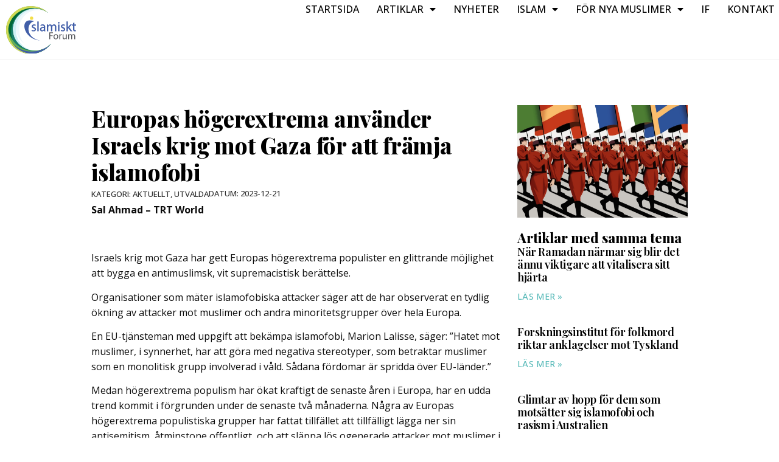

--- FILE ---
content_type: text/html; charset=UTF-8
request_url: https://islamisktforum.se/europas-hogerextrema-anvander-israels-krig-mot-gaza-for-att-framja-islamofobi/
body_size: 15326
content:
<!doctype html>
<html lang="sv-SE">
<head>
	<meta charset="UTF-8">
	<meta name="viewport" content="width=device-width, initial-scale=1">
	<link rel="profile" href="https://gmpg.org/xfn/11">
	<title>Europas högerextrema använder Israels krig mot Gaza för att främja islamofobi &#8211; Islamiskt forum</title>
<meta name='robots' content='max-image-preview:large' />
<link rel="alternate" type="application/rss+xml" title="Islamiskt forum &raquo; Webbflöde" href="https://islamisktforum.se/feed/" />
<link rel="alternate" type="application/rss+xml" title="Islamiskt forum &raquo; Kommentarsflöde" href="https://islamisktforum.se/comments/feed/" />
<link rel="alternate" type="text/calendar" title="Islamiskt forum &raquo; iCal Feed" href="https://islamisktforum.se/kalender/?ical=1" />
<link rel="alternate" title="oEmbed (JSON)" type="application/json+oembed" href="https://islamisktforum.se/wp-json/oembed/1.0/embed?url=https%3A%2F%2Fislamisktforum.se%2Feuropas-hogerextrema-anvander-israels-krig-mot-gaza-for-att-framja-islamofobi%2F" />
<link rel="alternate" title="oEmbed (XML)" type="text/xml+oembed" href="https://islamisktforum.se/wp-json/oembed/1.0/embed?url=https%3A%2F%2Fislamisktforum.se%2Feuropas-hogerextrema-anvander-israels-krig-mot-gaza-for-att-framja-islamofobi%2F&#038;format=xml" />
<style id='wp-img-auto-sizes-contain-inline-css'>
img:is([sizes=auto i],[sizes^="auto," i]){contain-intrinsic-size:3000px 1500px}
/*# sourceURL=wp-img-auto-sizes-contain-inline-css */
</style>
<link rel='stylesheet' id='tribe-events-pro-mini-calendar-block-styles-css' href='https://islamisktforum.se/wp-content/plugins/events-calendar-pro/src/resources/css/tribe-events-pro-mini-calendar-block.min.css?ver=7.4.1' media='all' />
<style id='wp-emoji-styles-inline-css'>

	img.wp-smiley, img.emoji {
		display: inline !important;
		border: none !important;
		box-shadow: none !important;
		height: 1em !important;
		width: 1em !important;
		margin: 0 0.07em !important;
		vertical-align: -0.1em !important;
		background: none !important;
		padding: 0 !important;
	}
/*# sourceURL=wp-emoji-styles-inline-css */
</style>
<link rel='stylesheet' id='wp-block-library-css' href='https://islamisktforum.se/wp-includes/css/dist/block-library/style.min.css?ver=6.9' media='all' />
<style id='global-styles-inline-css'>
:root{--wp--preset--aspect-ratio--square: 1;--wp--preset--aspect-ratio--4-3: 4/3;--wp--preset--aspect-ratio--3-4: 3/4;--wp--preset--aspect-ratio--3-2: 3/2;--wp--preset--aspect-ratio--2-3: 2/3;--wp--preset--aspect-ratio--16-9: 16/9;--wp--preset--aspect-ratio--9-16: 9/16;--wp--preset--color--black: #000000;--wp--preset--color--cyan-bluish-gray: #abb8c3;--wp--preset--color--white: #ffffff;--wp--preset--color--pale-pink: #f78da7;--wp--preset--color--vivid-red: #cf2e2e;--wp--preset--color--luminous-vivid-orange: #ff6900;--wp--preset--color--luminous-vivid-amber: #fcb900;--wp--preset--color--light-green-cyan: #7bdcb5;--wp--preset--color--vivid-green-cyan: #00d084;--wp--preset--color--pale-cyan-blue: #8ed1fc;--wp--preset--color--vivid-cyan-blue: #0693e3;--wp--preset--color--vivid-purple: #9b51e0;--wp--preset--gradient--vivid-cyan-blue-to-vivid-purple: linear-gradient(135deg,rgb(6,147,227) 0%,rgb(155,81,224) 100%);--wp--preset--gradient--light-green-cyan-to-vivid-green-cyan: linear-gradient(135deg,rgb(122,220,180) 0%,rgb(0,208,130) 100%);--wp--preset--gradient--luminous-vivid-amber-to-luminous-vivid-orange: linear-gradient(135deg,rgb(252,185,0) 0%,rgb(255,105,0) 100%);--wp--preset--gradient--luminous-vivid-orange-to-vivid-red: linear-gradient(135deg,rgb(255,105,0) 0%,rgb(207,46,46) 100%);--wp--preset--gradient--very-light-gray-to-cyan-bluish-gray: linear-gradient(135deg,rgb(238,238,238) 0%,rgb(169,184,195) 100%);--wp--preset--gradient--cool-to-warm-spectrum: linear-gradient(135deg,rgb(74,234,220) 0%,rgb(151,120,209) 20%,rgb(207,42,186) 40%,rgb(238,44,130) 60%,rgb(251,105,98) 80%,rgb(254,248,76) 100%);--wp--preset--gradient--blush-light-purple: linear-gradient(135deg,rgb(255,206,236) 0%,rgb(152,150,240) 100%);--wp--preset--gradient--blush-bordeaux: linear-gradient(135deg,rgb(254,205,165) 0%,rgb(254,45,45) 50%,rgb(107,0,62) 100%);--wp--preset--gradient--luminous-dusk: linear-gradient(135deg,rgb(255,203,112) 0%,rgb(199,81,192) 50%,rgb(65,88,208) 100%);--wp--preset--gradient--pale-ocean: linear-gradient(135deg,rgb(255,245,203) 0%,rgb(182,227,212) 50%,rgb(51,167,181) 100%);--wp--preset--gradient--electric-grass: linear-gradient(135deg,rgb(202,248,128) 0%,rgb(113,206,126) 100%);--wp--preset--gradient--midnight: linear-gradient(135deg,rgb(2,3,129) 0%,rgb(40,116,252) 100%);--wp--preset--font-size--small: 13px;--wp--preset--font-size--medium: 20px;--wp--preset--font-size--large: 36px;--wp--preset--font-size--x-large: 42px;--wp--preset--spacing--20: 0.44rem;--wp--preset--spacing--30: 0.67rem;--wp--preset--spacing--40: 1rem;--wp--preset--spacing--50: 1.5rem;--wp--preset--spacing--60: 2.25rem;--wp--preset--spacing--70: 3.38rem;--wp--preset--spacing--80: 5.06rem;--wp--preset--shadow--natural: 6px 6px 9px rgba(0, 0, 0, 0.2);--wp--preset--shadow--deep: 12px 12px 50px rgba(0, 0, 0, 0.4);--wp--preset--shadow--sharp: 6px 6px 0px rgba(0, 0, 0, 0.2);--wp--preset--shadow--outlined: 6px 6px 0px -3px rgb(255, 255, 255), 6px 6px rgb(0, 0, 0);--wp--preset--shadow--crisp: 6px 6px 0px rgb(0, 0, 0);}:where(.is-layout-flex){gap: 0.5em;}:where(.is-layout-grid){gap: 0.5em;}body .is-layout-flex{display: flex;}.is-layout-flex{flex-wrap: wrap;align-items: center;}.is-layout-flex > :is(*, div){margin: 0;}body .is-layout-grid{display: grid;}.is-layout-grid > :is(*, div){margin: 0;}:where(.wp-block-columns.is-layout-flex){gap: 2em;}:where(.wp-block-columns.is-layout-grid){gap: 2em;}:where(.wp-block-post-template.is-layout-flex){gap: 1.25em;}:where(.wp-block-post-template.is-layout-grid){gap: 1.25em;}.has-black-color{color: var(--wp--preset--color--black) !important;}.has-cyan-bluish-gray-color{color: var(--wp--preset--color--cyan-bluish-gray) !important;}.has-white-color{color: var(--wp--preset--color--white) !important;}.has-pale-pink-color{color: var(--wp--preset--color--pale-pink) !important;}.has-vivid-red-color{color: var(--wp--preset--color--vivid-red) !important;}.has-luminous-vivid-orange-color{color: var(--wp--preset--color--luminous-vivid-orange) !important;}.has-luminous-vivid-amber-color{color: var(--wp--preset--color--luminous-vivid-amber) !important;}.has-light-green-cyan-color{color: var(--wp--preset--color--light-green-cyan) !important;}.has-vivid-green-cyan-color{color: var(--wp--preset--color--vivid-green-cyan) !important;}.has-pale-cyan-blue-color{color: var(--wp--preset--color--pale-cyan-blue) !important;}.has-vivid-cyan-blue-color{color: var(--wp--preset--color--vivid-cyan-blue) !important;}.has-vivid-purple-color{color: var(--wp--preset--color--vivid-purple) !important;}.has-black-background-color{background-color: var(--wp--preset--color--black) !important;}.has-cyan-bluish-gray-background-color{background-color: var(--wp--preset--color--cyan-bluish-gray) !important;}.has-white-background-color{background-color: var(--wp--preset--color--white) !important;}.has-pale-pink-background-color{background-color: var(--wp--preset--color--pale-pink) !important;}.has-vivid-red-background-color{background-color: var(--wp--preset--color--vivid-red) !important;}.has-luminous-vivid-orange-background-color{background-color: var(--wp--preset--color--luminous-vivid-orange) !important;}.has-luminous-vivid-amber-background-color{background-color: var(--wp--preset--color--luminous-vivid-amber) !important;}.has-light-green-cyan-background-color{background-color: var(--wp--preset--color--light-green-cyan) !important;}.has-vivid-green-cyan-background-color{background-color: var(--wp--preset--color--vivid-green-cyan) !important;}.has-pale-cyan-blue-background-color{background-color: var(--wp--preset--color--pale-cyan-blue) !important;}.has-vivid-cyan-blue-background-color{background-color: var(--wp--preset--color--vivid-cyan-blue) !important;}.has-vivid-purple-background-color{background-color: var(--wp--preset--color--vivid-purple) !important;}.has-black-border-color{border-color: var(--wp--preset--color--black) !important;}.has-cyan-bluish-gray-border-color{border-color: var(--wp--preset--color--cyan-bluish-gray) !important;}.has-white-border-color{border-color: var(--wp--preset--color--white) !important;}.has-pale-pink-border-color{border-color: var(--wp--preset--color--pale-pink) !important;}.has-vivid-red-border-color{border-color: var(--wp--preset--color--vivid-red) !important;}.has-luminous-vivid-orange-border-color{border-color: var(--wp--preset--color--luminous-vivid-orange) !important;}.has-luminous-vivid-amber-border-color{border-color: var(--wp--preset--color--luminous-vivid-amber) !important;}.has-light-green-cyan-border-color{border-color: var(--wp--preset--color--light-green-cyan) !important;}.has-vivid-green-cyan-border-color{border-color: var(--wp--preset--color--vivid-green-cyan) !important;}.has-pale-cyan-blue-border-color{border-color: var(--wp--preset--color--pale-cyan-blue) !important;}.has-vivid-cyan-blue-border-color{border-color: var(--wp--preset--color--vivid-cyan-blue) !important;}.has-vivid-purple-border-color{border-color: var(--wp--preset--color--vivid-purple) !important;}.has-vivid-cyan-blue-to-vivid-purple-gradient-background{background: var(--wp--preset--gradient--vivid-cyan-blue-to-vivid-purple) !important;}.has-light-green-cyan-to-vivid-green-cyan-gradient-background{background: var(--wp--preset--gradient--light-green-cyan-to-vivid-green-cyan) !important;}.has-luminous-vivid-amber-to-luminous-vivid-orange-gradient-background{background: var(--wp--preset--gradient--luminous-vivid-amber-to-luminous-vivid-orange) !important;}.has-luminous-vivid-orange-to-vivid-red-gradient-background{background: var(--wp--preset--gradient--luminous-vivid-orange-to-vivid-red) !important;}.has-very-light-gray-to-cyan-bluish-gray-gradient-background{background: var(--wp--preset--gradient--very-light-gray-to-cyan-bluish-gray) !important;}.has-cool-to-warm-spectrum-gradient-background{background: var(--wp--preset--gradient--cool-to-warm-spectrum) !important;}.has-blush-light-purple-gradient-background{background: var(--wp--preset--gradient--blush-light-purple) !important;}.has-blush-bordeaux-gradient-background{background: var(--wp--preset--gradient--blush-bordeaux) !important;}.has-luminous-dusk-gradient-background{background: var(--wp--preset--gradient--luminous-dusk) !important;}.has-pale-ocean-gradient-background{background: var(--wp--preset--gradient--pale-ocean) !important;}.has-electric-grass-gradient-background{background: var(--wp--preset--gradient--electric-grass) !important;}.has-midnight-gradient-background{background: var(--wp--preset--gradient--midnight) !important;}.has-small-font-size{font-size: var(--wp--preset--font-size--small) !important;}.has-medium-font-size{font-size: var(--wp--preset--font-size--medium) !important;}.has-large-font-size{font-size: var(--wp--preset--font-size--large) !important;}.has-x-large-font-size{font-size: var(--wp--preset--font-size--x-large) !important;}
/*# sourceURL=global-styles-inline-css */
</style>

<style id='classic-theme-styles-inline-css'>
/*! This file is auto-generated */
.wp-block-button__link{color:#fff;background-color:#32373c;border-radius:9999px;box-shadow:none;text-decoration:none;padding:calc(.667em + 2px) calc(1.333em + 2px);font-size:1.125em}.wp-block-file__button{background:#32373c;color:#fff;text-decoration:none}
/*# sourceURL=/wp-includes/css/classic-themes.min.css */
</style>
<link rel='stylesheet' id='tribe-events-v2-single-skeleton-css' href='https://islamisktforum.se/wp-content/plugins/the-events-calendar/src/resources/css/tribe-events-single-skeleton.min.css?ver=6.10.1.1' media='all' />
<link rel='stylesheet' id='tribe-events-v2-single-skeleton-full-css' href='https://islamisktforum.se/wp-content/plugins/the-events-calendar/src/resources/css/tribe-events-single-full.min.css?ver=6.10.1.1' media='all' />
<link rel='stylesheet' id='tec-events-elementor-widgets-base-styles-css' href='https://islamisktforum.se/wp-content/plugins/the-events-calendar/src/resources/css/integrations/plugins/elementor/widgets/widget-base.min.css?ver=6.10.1.1' media='all' />
<link rel='stylesheet' id='hello-elementor-css' href='https://islamisktforum.se/wp-content/themes/hello-elementor/style.min.css?ver=2.7.1' media='all' />
<link rel='stylesheet' id='hello-elementor-theme-style-css' href='https://islamisktforum.se/wp-content/themes/hello-elementor/theme.min.css?ver=2.7.1' media='all' />
<link rel='stylesheet' id='elementor-frontend-css' href='https://islamisktforum.se/wp-content/plugins/elementor/assets/css/frontend.min.css?ver=3.27.6' media='all' />
<link rel='stylesheet' id='elementor-post-6-css' href='https://islamisktforum.se/wp-content/uploads/elementor/css/post-6.css?ver=1746832077' media='all' />
<link rel='stylesheet' id='elementor-icons-css' href='https://islamisktforum.se/wp-content/plugins/elementor/assets/lib/eicons/css/elementor-icons.min.css?ver=5.35.0' media='all' />
<link rel='stylesheet' id='elementor-pro-css' href='https://islamisktforum.se/wp-content/plugins/elementor-pro/assets/css/frontend.min.css?ver=3.13.1' media='all' />
<link rel='stylesheet' id='elementor-post-2549-css' href='https://islamisktforum.se/wp-content/uploads/elementor/css/post-2549.css?ver=1746832078' media='all' />
<link rel='stylesheet' id='elementor-post-2620-css' href='https://islamisktforum.se/wp-content/uploads/elementor/css/post-2620.css?ver=1746832078' media='all' />
<link rel='stylesheet' id='elementor-post-2621-css' href='https://islamisktforum.se/wp-content/uploads/elementor/css/post-2621.css?ver=1760538573' media='all' />
<link rel='stylesheet' id='tec-variables-skeleton-css' href='https://islamisktforum.se/wp-content/plugins/the-events-calendar/common/src/resources/css/variables-skeleton.min.css?ver=6.5.1.1' media='all' />
<link rel='stylesheet' id='tec-variables-full-css' href='https://islamisktforum.se/wp-content/plugins/the-events-calendar/common/src/resources/css/variables-full.min.css?ver=6.5.1.1' media='all' />
<link rel='stylesheet' id='tribe-events-v2-virtual-single-block-css' href='https://islamisktforum.se/wp-content/plugins/events-calendar-pro/src/resources/css/events-virtual-single-block.min.css?ver=1.15.8' media='all' />
<link rel='stylesheet' id='tablepress-default-css' href='https://islamisktforum.se/wp-content/plugins/tablepress/css/build/default.css?ver=3.0.4' media='all' />
<link rel='stylesheet' id='hello-elementor-child-style-css' href='https://islamisktforum.se/wp-content/themes/hello-theme-child-master/style.css?ver=1.0.0' media='all' />
<link rel='stylesheet' id='google-fonts-1-css' href='https://fonts.googleapis.com/css?family=Playfair+Display%3A100%2C100italic%2C200%2C200italic%2C300%2C300italic%2C400%2C400italic%2C500%2C500italic%2C600%2C600italic%2C700%2C700italic%2C800%2C800italic%2C900%2C900italic%7COpen+Sans%3A100%2C100italic%2C200%2C200italic%2C300%2C300italic%2C400%2C400italic%2C500%2C500italic%2C600%2C600italic%2C700%2C700italic%2C800%2C800italic%2C900%2C900italic%7CManrope%3A100%2C100italic%2C200%2C200italic%2C300%2C300italic%2C400%2C400italic%2C500%2C500italic%2C600%2C600italic%2C700%2C700italic%2C800%2C800italic%2C900%2C900italic&#038;display=swap&#038;ver=6.9' media='all' />
<link rel='stylesheet' id='elementor-icons-shared-0-css' href='https://islamisktforum.se/wp-content/plugins/elementor/assets/lib/font-awesome/css/fontawesome.min.css?ver=5.15.3' media='all' />
<link rel='stylesheet' id='elementor-icons-fa-solid-css' href='https://islamisktforum.se/wp-content/plugins/elementor/assets/lib/font-awesome/css/solid.min.css?ver=5.15.3' media='all' />
<link rel="preconnect" href="https://fonts.gstatic.com/" crossorigin><script src="https://islamisktforum.se/wp-includes/js/jquery/jquery.min.js?ver=3.7.1" id="jquery-core-js"></script>
<script src="https://islamisktforum.se/wp-includes/js/jquery/jquery-migrate.min.js?ver=3.4.1" id="jquery-migrate-js"></script>
<link rel="https://api.w.org/" href="https://islamisktforum.se/wp-json/" /><link rel="alternate" title="JSON" type="application/json" href="https://islamisktforum.se/wp-json/wp/v2/posts/3671" /><link rel="EditURI" type="application/rsd+xml" title="RSD" href="https://islamisktforum.se/xmlrpc.php?rsd" />
<link rel="canonical" href="https://islamisktforum.se/europas-hogerextrema-anvander-israels-krig-mot-gaza-for-att-framja-islamofobi/" />
<link rel='shortlink' href='https://islamisktforum.se/?p=3671' />
<meta name="tec-api-version" content="v1"><meta name="tec-api-origin" content="https://islamisktforum.se"><link rel="alternate" href="https://islamisktforum.se/wp-json/tribe/events/v1/" /><meta name="generator" content="Elementor 3.27.6; features: additional_custom_breakpoints; settings: css_print_method-external, google_font-enabled, font_display-swap">
			<style>
				.e-con.e-parent:nth-of-type(n+4):not(.e-lazyloaded):not(.e-no-lazyload),
				.e-con.e-parent:nth-of-type(n+4):not(.e-lazyloaded):not(.e-no-lazyload) * {
					background-image: none !important;
				}
				@media screen and (max-height: 1024px) {
					.e-con.e-parent:nth-of-type(n+3):not(.e-lazyloaded):not(.e-no-lazyload),
					.e-con.e-parent:nth-of-type(n+3):not(.e-lazyloaded):not(.e-no-lazyload) * {
						background-image: none !important;
					}
				}
				@media screen and (max-height: 640px) {
					.e-con.e-parent:nth-of-type(n+2):not(.e-lazyloaded):not(.e-no-lazyload),
					.e-con.e-parent:nth-of-type(n+2):not(.e-lazyloaded):not(.e-no-lazyload) * {
						background-image: none !important;
					}
				}
			</style>
					<style id="wp-custom-css">
			.tribe-common--breakpoint-medium.single-tribe_events .tribe-events-c-subscribe-dropdown, .tribe-common--breakpoint-medium.tribe-events .tribe-events-c-subscribe-dropdown {
	display: none;
}
table {
    font-family: Roboto,Arial,Helvetica,sans-serif;
}
.tribe-events-widget-events-list__event-datetime {
	display: none;
}

.tribe-common--breakpoint-full.tribe-events .tribe-events-c-top-bar__datepicker-desktop {
    font-family: 'Playfair Display';
    font-weight: 800;
    text-transform: none;
}


.tribe-common-c-btn-border.tribe-events-c-subscribe-dropdown__button {
    border-color: black;
    color: black;
}
.tribe-events-widget-events-list__view-more.tribe-common-b1.tribe-common-b2--min-medium {
    margin-left: 15px;
}
.tribe-common.tribe-events.tribe-events-view.tribe-events-view--widget-events-list.tribe-events-widget {
    margin-bottom: 0;
}
.single-tribe_events .tribe-events-c-subscribe-dropdown .tribe-events-c-subscribe-dropdown__list-item a, .tribe-events .tribe-events-c-subscribe-dropdown .tribe-events-c-subscribe-dropdown__list-item a {
    color: black;
}
h1.tribe-events-single-event-title {
    font-family: "Playfair Display", sans-serif;
}
.single-tribe_events .tribe-events-c-subscribe-dropdown .tribe-events-c-subscribe-dropdown__button.tribe-events-c-subscribe-dropdown__button--active, .single-tribe_events .tribe-events-c-subscribe-dropdown .tribe-events-c-subscribe-dropdown__button:focus, .single-tribe_events .tribe-events-c-subscribe-dropdown .tribe-events-c-subscribe-dropdown__button:focus-within, .single-tribe_events .tribe-events-c-subscribe-dropdown .tribe-events-c-subscribe-dropdown__button:hover, .tribe-events .tribe-events-c-subscribe-dropdown .tribe-events-c-subscribe-dropdown__button.tribe-events-c-subscribe-dropdown__button--active, .tribe-events .tribe-events-c-subscribe-dropdown .tribe-events-c-subscribe-dropdown__button:focus, .tribe-events .tribe-events-c-subscribe-dropdown .tribe-events-c-subscribe-dropdown__button:focus-within, .tribe-events .tribe-events-c-subscribe-dropdown .tribe-events-c-subscribe-dropdown__button:hover {
    background: black;
}

button.tribe-events-c-subscribe-dropdown__button-text {
    background: none;
}

.single-tribe_events .tribe-events-single .tribe-events-event-meta {
    display: none;
}

.tribe-common-l-container.tribe-events-l-container {
    padding: 0 !important;
}

.catlist ul {
  list-style: none !important;
  margin-left: 0 !important;
  padding-left: 0 !important;
	padding-inline-start: 0px !important;
}		</style>
		<link rel='stylesheet' id='widget-image-css' href='https://islamisktforum.se/wp-content/plugins/elementor/assets/css/widget-image.min.css?ver=3.27.6' media='all' />
<link rel='stylesheet' id='widget-heading-css' href='https://islamisktforum.se/wp-content/plugins/elementor/assets/css/widget-heading.min.css?ver=3.27.6' media='all' />
<link rel='stylesheet' id='elementor-icons-fa-regular-css' href='https://islamisktforum.se/wp-content/plugins/elementor/assets/lib/font-awesome/css/regular.min.css?ver=5.15.3' media='all' />
<link rel='stylesheet' id='widget-text-editor-css' href='https://islamisktforum.se/wp-content/plugins/elementor/assets/css/widget-text-editor.min.css?ver=3.27.6' media='all' />
</head>
<body class="wp-singular post-template-default single single-post postid-3671 single-format-standard wp-theme-hello-elementor wp-child-theme-hello-theme-child-master tribe-no-js elementor-default elementor-kit-6 elementor-page-2621">


<a class="skip-link screen-reader-text" href="#content">Hoppa till innehåll</a>

		<div data-elementor-type="header" data-elementor-id="2549" class="elementor elementor-2549 elementor-location-header">
					<div class="elementor-section-wrap">
						<div class="elementor-element elementor-element-6287f76 e-flex e-con-boxed e-con e-parent" data-id="6287f76" data-element_type="container" data-settings="{&quot;background_background&quot;:&quot;classic&quot;}">
					<div class="e-con-inner">
		<div class="elementor-element elementor-element-2de9ae0 e-con-full e-flex e-con e-child" data-id="2de9ae0" data-element_type="container">
				<div class="elementor-element elementor-element-50d2d63 elementor-widget__width-initial elementor-widget elementor-widget-image" data-id="50d2d63" data-element_type="widget" data-widget_type="image.default">
				<div class="elementor-widget-container">
																<a href="https://islamisktforum.se">
							<img width="125" height="84" src="https://islamisktforum.se/wp-content/uploads/if-logo-003.svg" class="attachment-full size-full wp-image-2674" alt="" />								</a>
															</div>
				</div>
				</div>
		<div class="elementor-element elementor-element-d11dbe7 e-con-full e-flex e-con e-child" data-id="d11dbe7" data-element_type="container">
				<div class="elementor-element elementor-element-f7899d3 elementor-nav-menu__align-right elementor-nav-menu--stretch elementor-nav-menu--dropdown-tablet elementor-nav-menu__text-align-aside elementor-nav-menu--toggle elementor-nav-menu--burger elementor-widget elementor-widget-nav-menu" data-id="f7899d3" data-element_type="widget" data-settings="{&quot;full_width&quot;:&quot;stretch&quot;,&quot;layout&quot;:&quot;horizontal&quot;,&quot;submenu_icon&quot;:{&quot;value&quot;:&quot;&lt;i class=\&quot;fas fa-caret-down\&quot;&gt;&lt;\/i&gt;&quot;,&quot;library&quot;:&quot;fa-solid&quot;},&quot;toggle&quot;:&quot;burger&quot;}" data-widget_type="nav-menu.default">
				<div class="elementor-widget-container">
								<nav class="elementor-nav-menu--main elementor-nav-menu__container elementor-nav-menu--layout-horizontal e--pointer-none">
				<ul id="menu-1-f7899d3" class="elementor-nav-menu"><li class="menu-item menu-item-type-post_type menu-item-object-page menu-item-home menu-item-2561"><a href="https://islamisktforum.se/" class="elementor-item">Startsida</a></li>
<li class="menu-item menu-item-type-post_type menu-item-object-page menu-item-has-children menu-item-2768"><a href="https://islamisktforum.se/artiklar/" class="elementor-item">Artiklar</a>
<ul class="sub-menu elementor-nav-menu--dropdown">
	<li class="menu-item menu-item-type-post_type menu-item-object-page menu-item-2770"><a href="https://islamisktforum.se/artiklar/" class="elementor-sub-item">Artiklar</a></li>
	<li class="menu-item menu-item-type-post_type menu-item-object-page menu-item-2769"><a href="https://islamisktforum.se/ett-halal-liv/" class="elementor-sub-item">Ett Halal Liv</a></li>
</ul>
</li>
<li class="menu-item menu-item-type-post_type menu-item-object-page menu-item-2869"><a href="https://islamisktforum.se/nyheter/" class="elementor-item">Nyheter</a></li>
<li class="menu-item menu-item-type-custom menu-item-object-custom menu-item-has-children menu-item-2554"><a href="#" class="elementor-item elementor-item-anchor">Islam</a>
<ul class="sub-menu elementor-nav-menu--dropdown">
	<li class="menu-item menu-item-type-post_type menu-item-object-page menu-item-2747"><a href="https://islamisktforum.se/islams-historia/" class="elementor-sub-item">Islams historia</a></li>
	<li class="menu-item menu-item-type-post_type menu-item-object-page menu-item-2744"><a href="https://islamisktforum.se/amnesomrade/" class="elementor-sub-item">Ämnesområde</a></li>
	<li class="menu-item menu-item-type-post_type menu-item-object-page menu-item-2745"><a href="https://islamisktforum.se/islam-faq/" class="elementor-sub-item">Islam – FAQ</a></li>
	<li class="menu-item menu-item-type-post_type menu-item-object-page menu-item-2746"><a href="https://islamisktforum.se/hogtider/" class="elementor-sub-item">Islamiska Högtider</a></li>
</ul>
</li>
<li class="menu-item menu-item-type-custom menu-item-object-custom menu-item-has-children menu-item-2553"><a href="#" class="elementor-item elementor-item-anchor">För nya muslimer</a>
<ul class="sub-menu elementor-nav-menu--dropdown">
	<li class="menu-item menu-item-type-post_type menu-item-object-page menu-item-2742"><a href="https://islamisktforum.se/praktiska-fragor/" class="elementor-sub-item">Praktiska frågor</a></li>
	<li class="menu-item menu-item-type-post_type menu-item-object-page menu-item-2741"><a href="https://islamisktforum.se/ordlista/" class="elementor-sub-item">Ordlista</a></li>
	<li class="menu-item menu-item-type-post_type menu-item-object-page menu-item-2740"><a href="https://islamisktforum.se/boner/" class="elementor-sub-item">Böner</a></li>
	<li class="menu-item menu-item-type-post_type menu-item-object-page menu-item-2743"><a href="https://islamisktforum.se/for-nya-muslimer-faq/" class="elementor-sub-item">För nya muslimer – FAQ</a></li>
</ul>
</li>
<li class="menu-item menu-item-type-post_type menu-item-object-page menu-item-2681"><a href="https://islamisktforum.se/if/" class="elementor-item">IF</a></li>
<li class="menu-item menu-item-type-post_type menu-item-object-page menu-item-2868"><a href="https://islamisktforum.se/kontakt/" class="elementor-item">Kontakt</a></li>
</ul>			</nav>
					<div class="elementor-menu-toggle" role="button" tabindex="0" aria-label="Slå på/av meny" aria-expanded="false">
			<i aria-hidden="true" role="presentation" class="elementor-menu-toggle__icon--open eicon-menu-bar"></i><i aria-hidden="true" role="presentation" class="elementor-menu-toggle__icon--close eicon-close"></i>			<span class="elementor-screen-only">Meny</span>
		</div>
					<nav class="elementor-nav-menu--dropdown elementor-nav-menu__container" aria-hidden="true">
				<ul id="menu-2-f7899d3" class="elementor-nav-menu"><li class="menu-item menu-item-type-post_type menu-item-object-page menu-item-home menu-item-2561"><a href="https://islamisktforum.se/" class="elementor-item" tabindex="-1">Startsida</a></li>
<li class="menu-item menu-item-type-post_type menu-item-object-page menu-item-has-children menu-item-2768"><a href="https://islamisktforum.se/artiklar/" class="elementor-item" tabindex="-1">Artiklar</a>
<ul class="sub-menu elementor-nav-menu--dropdown">
	<li class="menu-item menu-item-type-post_type menu-item-object-page menu-item-2770"><a href="https://islamisktforum.se/artiklar/" class="elementor-sub-item" tabindex="-1">Artiklar</a></li>
	<li class="menu-item menu-item-type-post_type menu-item-object-page menu-item-2769"><a href="https://islamisktforum.se/ett-halal-liv/" class="elementor-sub-item" tabindex="-1">Ett Halal Liv</a></li>
</ul>
</li>
<li class="menu-item menu-item-type-post_type menu-item-object-page menu-item-2869"><a href="https://islamisktforum.se/nyheter/" class="elementor-item" tabindex="-1">Nyheter</a></li>
<li class="menu-item menu-item-type-custom menu-item-object-custom menu-item-has-children menu-item-2554"><a href="#" class="elementor-item elementor-item-anchor" tabindex="-1">Islam</a>
<ul class="sub-menu elementor-nav-menu--dropdown">
	<li class="menu-item menu-item-type-post_type menu-item-object-page menu-item-2747"><a href="https://islamisktforum.se/islams-historia/" class="elementor-sub-item" tabindex="-1">Islams historia</a></li>
	<li class="menu-item menu-item-type-post_type menu-item-object-page menu-item-2744"><a href="https://islamisktforum.se/amnesomrade/" class="elementor-sub-item" tabindex="-1">Ämnesområde</a></li>
	<li class="menu-item menu-item-type-post_type menu-item-object-page menu-item-2745"><a href="https://islamisktforum.se/islam-faq/" class="elementor-sub-item" tabindex="-1">Islam – FAQ</a></li>
	<li class="menu-item menu-item-type-post_type menu-item-object-page menu-item-2746"><a href="https://islamisktforum.se/hogtider/" class="elementor-sub-item" tabindex="-1">Islamiska Högtider</a></li>
</ul>
</li>
<li class="menu-item menu-item-type-custom menu-item-object-custom menu-item-has-children menu-item-2553"><a href="#" class="elementor-item elementor-item-anchor" tabindex="-1">För nya muslimer</a>
<ul class="sub-menu elementor-nav-menu--dropdown">
	<li class="menu-item menu-item-type-post_type menu-item-object-page menu-item-2742"><a href="https://islamisktforum.se/praktiska-fragor/" class="elementor-sub-item" tabindex="-1">Praktiska frågor</a></li>
	<li class="menu-item menu-item-type-post_type menu-item-object-page menu-item-2741"><a href="https://islamisktforum.se/ordlista/" class="elementor-sub-item" tabindex="-1">Ordlista</a></li>
	<li class="menu-item menu-item-type-post_type menu-item-object-page menu-item-2740"><a href="https://islamisktforum.se/boner/" class="elementor-sub-item" tabindex="-1">Böner</a></li>
	<li class="menu-item menu-item-type-post_type menu-item-object-page menu-item-2743"><a href="https://islamisktforum.se/for-nya-muslimer-faq/" class="elementor-sub-item" tabindex="-1">För nya muslimer – FAQ</a></li>
</ul>
</li>
<li class="menu-item menu-item-type-post_type menu-item-object-page menu-item-2681"><a href="https://islamisktforum.se/if/" class="elementor-item" tabindex="-1">IF</a></li>
<li class="menu-item menu-item-type-post_type menu-item-object-page menu-item-2868"><a href="https://islamisktforum.se/kontakt/" class="elementor-item" tabindex="-1">Kontakt</a></li>
</ul>			</nav>
						</div>
				</div>
				</div>
					</div>
				</div>
							</div>
				</div>
				<div data-elementor-type="single-post" data-elementor-id="2621" class="elementor elementor-2621 elementor-location-single post-3671 post type-post status-publish format-standard has-post-thumbnail hentry category-aktuellt category-utvalda">
					<div class="elementor-section-wrap">
						<div class="elementor-element elementor-element-d687976 e-flex e-con-boxed e-con e-parent" data-id="d687976" data-element_type="container">
					<div class="e-con-inner">
		<div class="elementor-element elementor-element-09541bc e-con-full e-flex e-con e-child" data-id="09541bc" data-element_type="container">
				<div class="elementor-element elementor-element-915b449 elementor-widget elementor-widget-theme-post-title elementor-page-title elementor-widget-heading" data-id="915b449" data-element_type="widget" data-widget_type="theme-post-title.default">
				<div class="elementor-widget-container">
					<h2 class="elementor-heading-title elementor-size-default">Europas högerextrema använder Israels krig mot Gaza för att främja islamofobi</h2>				</div>
				</div>
		<div class="elementor-element elementor-element-3aaa81d e-con-full e-flex e-con e-child" data-id="3aaa81d" data-element_type="container">
				<div class="elementor-element elementor-element-cd7d144 catlist elementor-widget elementor-widget-post-info" data-id="cd7d144" data-element_type="widget" data-widget_type="post-info.default">
				<div class="elementor-widget-container">
							<ul class="elementor-icon-list-items elementor-post-info">
								<li class="elementor-icon-list-item elementor-repeater-item-a6b13c2" itemprop="about">
													<span class="elementor-icon-list-text elementor-post-info__item elementor-post-info__item--type-terms">
							<span class="elementor-post-info__item-prefix">Kategori:</span>
										<span class="elementor-post-info__terms-list">
				<a href="https://islamisktforum.se/category/aktuellt/" class="elementor-post-info__terms-list-item">Aktuellt</a>, <a href="https://islamisktforum.se/category/utvalda/" class="elementor-post-info__terms-list-item">Utvalda</a>				</span>
					</span>
								</li>
				</ul>
						</div>
				</div>
				<div class="elementor-element elementor-element-31a17c1 catlist elementor-widget elementor-widget-post-info" data-id="31a17c1" data-element_type="widget" data-widget_type="post-info.default">
				<div class="elementor-widget-container">
							<ul class="elementor-icon-list-items elementor-post-info">
								<li class="elementor-icon-list-item elementor-repeater-item-20232c4" itemprop="datePublished">
						<a href="https://islamisktforum.se/2023/12/21/">
														<span class="elementor-icon-list-text elementor-post-info__item elementor-post-info__item--type-date">
							<span class="elementor-post-info__item-prefix">Datum:</span>
										2023-12-21					</span>
									</a>
				</li>
				</ul>
						</div>
				</div>
				</div>
				<div class="elementor-element elementor-element-0cd5389 elementor-widget elementor-widget-theme-post-content" data-id="0cd5389" data-element_type="widget" data-widget_type="theme-post-content.default">
				<div class="elementor-widget-container">
					<p><strong>Sal Ahmad – TRT World</strong></p>
<p>&nbsp;</p>
<p>Israels krig mot Gaza har gett Europas högerextrema populister en glittrande möjlighet att bygga en antimuslimsk, vit supremacistisk berättelse.</p>
<p>Organisationer som mäter islamofobiska attacker säger att de har observerat en tydlig ökning av attacker mot muslimer och andra minoritetsgrupper över hela Europa.</p>
<p>En EU-tjänsteman med uppgift att bekämpa islamofobi, Marion Lalisse, säger: &#8221;Hatet mot muslimer, i synnerhet, har att göra med negativa stereotyper, som betraktar muslimer som en monolitisk grupp involverad i våld. Sådana fördomar är spridda över EU-länder.&#8221;</p>
<p>Medan högerextrema populism har ökat kraftigt de senaste åren i Europa, har en udda trend kommit i förgrunden under de senaste två månaderna. Några av Europas högerextrema populistiska grupper har fattat tillfället att tillfälligt lägga ner sin antisemitism, åtminstone offentligt, och att släppa lös ogenerade attacker mot muslimer i Europa.</p>
<p>Den ungerske statsvetaren Peter Kreko säger om extremhögern, att &#8221;denna plötsliga medkänsla för judar är inte äkta, &#8230;. det handlar mer om att utnyttja muslimer än om äkta känslor för Israel&#8221;.</p>
<p>Bellingcat-journalisten Michael Colborne säger att sedan starten av konflikten vet högerextrema &#8221;inte vem de hatar mer: muslimer eller judar&#8221;.</p>
<p>&nbsp;</p>
<p><strong>Europas politiska erbjudande</strong></p>
<p>Nederländerna Geert Wilders, som är Europas senaste intellektuella och politiska erbjudande till världen, har förnyat sin uppmaning att fördriva miljontals palestinier till Jordanien.</p>
<p>&#8221;Vi kommer att se till att Nederländerna kommer att vara för det holländska folket igen. Vi kommer att begränsa asyltsunamin och migrationen&#8221;, sa Wilders, som kom till makten på grund av en anti-islam, anti-invandrar- och anti-EU-retorik, vid en Trump-stil kampanjmöte.</p>
<p>Experter menar att holländarna – hotade av inflation, den avtagande kontrollen över EU:s snabbt skiftande politiska beslut och den upplevda risken att bli överväldigad av migranter – röstade på Wilders i ett jordskred.</p>
<p>Medan Wilders redan börjar dämpa sitt budskap om massdeportationer av migranter och att förbjuda Koranen, vilket framgår av öknamnet Geert Milders som ofta används för honom av den holländska pressen, har skadan redan skett. Nederländernas muslimska och andra minoritetsgrupper är livrädda.</p>
<p>Högerextremt budskap har varit aktuellt och på ett smart sätt vridit aktuella frågor för att passa agendan och framgångsrikt sålt det till de inflationströtta människorna i Europa. Initiativet ligger definitivt hos populisterna.</p>
<p>Wilders är starkt pro-israel och har haft synen på palestinska fördrivningar och att flytta den holländska ambassaden till Jerusalem i många år. Hur &#8221;mildare&#8221; han än verkar vara, råder det ingen tvekan om vilken väg den holländska regeringen kommer att svänga när han så småningom tillträder kontoret.</p>
<p>&nbsp;</p>
<p><strong>&#8221;Känn igen din ockupant&#8221;</strong></p>
<p>I Tyskland har araber och muslimer varit under ökande press sedan den 7 oktober, med slag mot pro-palestinska protester och tjänstemän, inklusive president Frank-Walter Steinmeier, som säger att tyska araber måste &#8221;distansera sig&#8221; från Hamas.</p>
<p>I delstaten Sachsen Anhalt, som är ett högerextrema AfD-fäste, är det nu obligatoriskt för medborgarskapssökande att uttrycka sitt stöd för &#8221;Israels rätt att existera&#8221;.</p>
<p>Denna lagstiftning tvingar palestinska sökande att erkänna sin ockupant medan förbundsstaten Tyskland inte erkänner själva staten Palestina. Många palestinska medborgare som bor i Tyskland erkänns som statslösa medborgare.</p>
<p>AfD, som för närvarande ståtar med över 20 procent i politiska opinionsmätningar, lade fram förslag i parlamentet om att stoppa donationer till FN:s organ för palestinska flyktingar.</p>
<p>De förslagen avvisades, men för Tysklands palestinier är det värsta kanske ännu att komma med AfD – det näst största oppositionspartiet – som eventuellt skulle kunna bilda nästa regering 2025 med högerns kristdemokrater.</p>
<p>Utöver politisk förföljelse har ordföranden för Muslimernas centralråd beklagat &#8221;rädslans klimat&#8221; kring muslimer i Tyskland.</p>
<p>&#8221;Vi har haft så många attacker mot moskésamhällen inom några veckor än någonsin tidigare. Vi har attacker mot muslimer och även de som uppfattas som muslimer i en takt som aldrig förr&#8221;, säger Aiman Mazyek.</p>
<p>&nbsp;</p>
<p><strong>Att skylla på offret</strong></p>
<p>Även i det sömniga Danmark, som tidigare inte var känt för att vara en härd för högerextrem populism, har det högerextrema Dansk Folkeparti intensifierat sin anti-invandrarretorik sedan den 7 oktober och anklagat muslimer för våldsamma attacker, antisemitism och splittring i samhället.</p>
<p>Partiledaren Anders Vistisen, även han ledamot av EU-parlamentet, sa att &#8221;våldsamma övergrepp, judehat, islamistisk propaganda och ett splittrat samhälle. Detta är vad muslimsk invandring har gjort med Danmark&#8221;.</p>
<p>I Italien bjöd högerextrema Ligapartiledaren Matio Salvini in kritik förra året när han lovade att flytta den italienska ambassaden i Israel från Tel Aviv till Jerusalem. Även om detta strider mot EU:s politik, försökte Salvini stärka sin bas med grundläggande islamofobiska politiska idéer.</p>
<p>Hans partis representant i Europaparlamentet, Marco Zanni – också en stark anhängare av Israel – sa efter Hamas-attackerna &#8221;att islamistiska extremister hade förklarat krig mot hela väst&#8221;.</p>
<p>Medan Israels pågående attack mot Gaza har dödat över 20 000 palestinier, nästan hälften av dem barn, fortsätter fientligheterna mot muslimer i Europa att öka kraftigt.</p>
<p>Mellan Wilders, Italiens Meloni, Le Pen från Frankrike och Tysklands stigande AfD, verkar Europas politiska framtid vara avsedd att vara en av populism och identitetspolitik.</p>
<p>Mitt i en sviktande ekonomi, bekanta dig med uttryck som &#8221;Europa för européer&#8221; och allt högre skrik av desperation från minoritetsgrupper som anklagas för offer, för det är framtidens Europa.</p>
				</div>
				</div>
				</div>
		<div class="elementor-element elementor-element-ef2177b e-con-full e-flex e-con e-child" data-id="ef2177b" data-element_type="container">
				<div class="elementor-element elementor-element-ad44b90 elementor-widget elementor-widget-theme-post-featured-image elementor-widget-image" data-id="ad44b90" data-element_type="widget" data-widget_type="theme-post-featured-image.default">
				<div class="elementor-widget-container">
															<img fetchpriority="high" width="900" height="597" src="https://islamisktforum.se/wp-content/uploads/extremhogern.jpg" class="attachment-full size-full wp-image-3672" alt="Europas extremhöger" srcset="https://islamisktforum.se/wp-content/uploads/extremhogern.jpg 900w, https://islamisktforum.se/wp-content/uploads/extremhogern-300x199.jpg 300w, https://islamisktforum.se/wp-content/uploads/extremhogern-768x509.jpg 768w" sizes="(max-width: 900px) 100vw, 900px" />															</div>
				</div>
				<div class="elementor-element elementor-element-aa639de elementor-widget elementor-widget-heading" data-id="aa639de" data-element_type="widget" data-widget_type="heading.default">
				<div class="elementor-widget-container">
					<h4 class="elementor-heading-title elementor-size-default">Artiklar med samma tema</h4>				</div>
				</div>
				<div class="elementor-element elementor-element-585472a elementor-grid-1 elementor-posts--thumbnail-none elementor-grid-tablet-1 elementor-grid-mobile-1 elementor-widget elementor-widget-posts" data-id="585472a" data-element_type="widget" data-settings="{&quot;classic_columns&quot;:&quot;1&quot;,&quot;classic_columns_tablet&quot;:&quot;1&quot;,&quot;classic_columns_mobile&quot;:&quot;1&quot;,&quot;classic_row_gap&quot;:{&quot;unit&quot;:&quot;px&quot;,&quot;size&quot;:35,&quot;sizes&quot;:[]},&quot;classic_row_gap_tablet&quot;:{&quot;unit&quot;:&quot;px&quot;,&quot;size&quot;:&quot;&quot;,&quot;sizes&quot;:[]},&quot;classic_row_gap_mobile&quot;:{&quot;unit&quot;:&quot;px&quot;,&quot;size&quot;:&quot;&quot;,&quot;sizes&quot;:[]}}" data-widget_type="posts.classic">
				<div class="elementor-widget-container">
							<div class="elementor-posts-container elementor-posts elementor-posts--skin-classic elementor-grid">
				<article class="elementor-post elementor-grid-item post-9299 post type-post status-publish format-standard has-post-thumbnail hentry category-islam category-ramadan">
				<div class="elementor-post__text">
				<h3 class="elementor-post__title">
			<a href="https://islamisktforum.se/nar-ramadan-narmar-sig-blir-det-annu-viktigare-att-vitalisera-sitt-hjarta/" >
				När Ramadan närmar sig blir det ännu viktigare att vitalisera sitt hjärta			</a>
		</h3>
		
		<a class="elementor-post__read-more" href="https://islamisktforum.se/nar-ramadan-narmar-sig-blir-det-annu-viktigare-att-vitalisera-sitt-hjarta/" aria-label="Läs mer om När Ramadan närmar sig blir det ännu viktigare att vitalisera sitt hjärta" >
			Läs mer »		</a>

				</div>
				</article>
				<article class="elementor-post elementor-grid-item post-9288 post type-post status-publish format-standard has-post-thumbnail hentry category-aktuellt">
				<div class="elementor-post__text">
				<h3 class="elementor-post__title">
			<a href="https://islamisktforum.se/forskningsinstitut-for-folkmord-riktar-anklagelser-mot-tyskland/" >
				Forskningsinstitut för folkmord riktar anklagelser mot Tyskland			</a>
		</h3>
		
		<a class="elementor-post__read-more" href="https://islamisktforum.se/forskningsinstitut-for-folkmord-riktar-anklagelser-mot-tyskland/" aria-label="Läs mer om Forskningsinstitut för folkmord riktar anklagelser mot Tyskland" >
			Läs mer »		</a>

				</div>
				</article>
				<article class="elementor-post elementor-grid-item post-9287 post type-post status-publish format-standard has-post-thumbnail hentry category-aktuellt">
				<div class="elementor-post__text">
				<h3 class="elementor-post__title">
			<a href="https://islamisktforum.se/glimtar-av-hopp-for-dem-som-motsatter-sig-islamofobi-och-rasism-i-australien/" >
				Glimtar av hopp för dem som motsätter sig islamofobi och rasism i Australien			</a>
		</h3>
		
		<a class="elementor-post__read-more" href="https://islamisktforum.se/glimtar-av-hopp-for-dem-som-motsatter-sig-islamofobi-och-rasism-i-australien/" aria-label="Läs mer om Glimtar av hopp för dem som motsätter sig islamofobi och rasism i Australien" >
			Läs mer »		</a>

				</div>
				</article>
				<article class="elementor-post elementor-grid-item post-9284 post type-post status-publish format-standard has-post-thumbnail hentry category-islam category-samhallet">
				<div class="elementor-post__text">
				<h3 class="elementor-post__title">
			<a href="https://islamisktforum.se/forsumma-inte-manaden-shaaban-2/" >
				Försumma inte månaden Shaaban			</a>
		</h3>
		
		<a class="elementor-post__read-more" href="https://islamisktforum.se/forsumma-inte-manaden-shaaban-2/" aria-label="Läs mer om Försumma inte månaden Shaaban" >
			Läs mer »		</a>

				</div>
				</article>
				</div>
		
						</div>
				</div>
				</div>
					</div>
				</div>
							</div>
				</div>
				<div data-elementor-type="footer" data-elementor-id="2620" class="elementor elementor-2620 elementor-location-footer">
					<div class="elementor-section-wrap">
						<div class="elementor-element elementor-element-fb57bf8 e-flex e-con-boxed e-con e-parent" data-id="fb57bf8" data-element_type="container" data-settings="{&quot;background_background&quot;:&quot;gradient&quot;}">
					<div class="e-con-inner">
		<div class="elementor-element elementor-element-69b9b48 e-con-full e-flex e-con e-child" data-id="69b9b48" data-element_type="container">
		<div class="elementor-element elementor-element-640befa e-con-full e-flex e-con e-child" data-id="640befa" data-element_type="container">
		<div class="elementor-element elementor-element-782843f e-flex e-con-boxed e-con e-child" data-id="782843f" data-element_type="container">
					<div class="e-con-inner">
				<div class="elementor-element elementor-element-1bdaf5f elementor-widget elementor-widget-image" data-id="1bdaf5f" data-element_type="widget" data-widget_type="image.default">
				<div class="elementor-widget-container">
															<img width="351" height="237" src="https://islamisktforum.se/wp-content/uploads/if-logo-003-transparant.png" class="attachment-full size-full wp-image-2673" alt="" srcset="https://islamisktforum.se/wp-content/uploads/if-logo-003-transparant.png 351w, https://islamisktforum.se/wp-content/uploads/if-logo-003-transparant-300x203.png 300w" sizes="(max-width: 351px) 100vw, 351px" />															</div>
				</div>
				<div class="elementor-element elementor-element-4915cdc elementor-widget elementor-widget-text-editor" data-id="4915cdc" data-element_type="widget" data-widget_type="text-editor.default">
				<div class="elementor-widget-container">
									<p>Islamisk Forums syfte är att sprida korrekt och aktuell information om Islam i det svenska samhället. Informationen är till för både muslimer och icke muslimer.</p>								</div>
				</div>
					</div>
				</div>
		<div class="elementor-element elementor-element-020553a e-con-full e-flex e-con e-child" data-id="020553a" data-element_type="container">
				<div class="elementor-element elementor-element-44ff3ba elementor-widget elementor-widget-heading" data-id="44ff3ba" data-element_type="widget" data-widget_type="heading.default">
				<div class="elementor-widget-container">
					<span class="elementor-heading-title elementor-size-default">Navigation</span>				</div>
				</div>
				<div class="elementor-element elementor-element-c7d1082 elementor-nav-menu__align-left elementor-nav-menu--dropdown-none elementor-widget elementor-widget-nav-menu" data-id="c7d1082" data-element_type="widget" data-settings="{&quot;layout&quot;:&quot;vertical&quot;,&quot;submenu_icon&quot;:{&quot;value&quot;:&quot;&lt;i class=\&quot;fas fa-caret-down\&quot;&gt;&lt;\/i&gt;&quot;,&quot;library&quot;:&quot;fa-solid&quot;}}" data-widget_type="nav-menu.default">
				<div class="elementor-widget-container">
								<nav class="elementor-nav-menu--main elementor-nav-menu__container elementor-nav-menu--layout-vertical e--pointer-none">
				<ul id="menu-1-c7d1082" class="elementor-nav-menu sm-vertical"><li class="menu-item menu-item-type-post_type menu-item-object-page menu-item-home menu-item-2862"><a href="https://islamisktforum.se/" class="elementor-item">Hem</a></li>
<li class="menu-item menu-item-type-post_type menu-item-object-page menu-item-2863"><a href="https://islamisktforum.se/if/" class="elementor-item">Om oss</a></li>
<li class="menu-item menu-item-type-post_type menu-item-object-page menu-item-2866"><a href="https://islamisktforum.se/artiklar/" class="elementor-item">Artiklar</a></li>
<li class="menu-item menu-item-type-post_type menu-item-object-page menu-item-2864"><a href="https://islamisktforum.se/nyheter/" class="elementor-item">Nyheter</a></li>
<li class="menu-item menu-item-type-post_type menu-item-object-page menu-item-2865"><a href="https://islamisktforum.se/ett-halal-liv/" class="elementor-item">Ett Halal Liv</a></li>
<li class="menu-item menu-item-type-post_type menu-item-object-page menu-item-2929"><a href="https://islamisktforum.se/om-webbplatsen/" class="elementor-item">Om webbplatsen</a></li>
</ul>			</nav>
						<nav class="elementor-nav-menu--dropdown elementor-nav-menu__container" aria-hidden="true">
				<ul id="menu-2-c7d1082" class="elementor-nav-menu sm-vertical"><li class="menu-item menu-item-type-post_type menu-item-object-page menu-item-home menu-item-2862"><a href="https://islamisktforum.se/" class="elementor-item" tabindex="-1">Hem</a></li>
<li class="menu-item menu-item-type-post_type menu-item-object-page menu-item-2863"><a href="https://islamisktforum.se/if/" class="elementor-item" tabindex="-1">Om oss</a></li>
<li class="menu-item menu-item-type-post_type menu-item-object-page menu-item-2866"><a href="https://islamisktforum.se/artiklar/" class="elementor-item" tabindex="-1">Artiklar</a></li>
<li class="menu-item menu-item-type-post_type menu-item-object-page menu-item-2864"><a href="https://islamisktforum.se/nyheter/" class="elementor-item" tabindex="-1">Nyheter</a></li>
<li class="menu-item menu-item-type-post_type menu-item-object-page menu-item-2865"><a href="https://islamisktforum.se/ett-halal-liv/" class="elementor-item" tabindex="-1">Ett Halal Liv</a></li>
<li class="menu-item menu-item-type-post_type menu-item-object-page menu-item-2929"><a href="https://islamisktforum.se/om-webbplatsen/" class="elementor-item" tabindex="-1">Om webbplatsen</a></li>
</ul>			</nav>
						</div>
				</div>
				</div>
		<div class="elementor-element elementor-element-b45f298 e-flex e-con-boxed e-con e-child" data-id="b45f298" data-element_type="container">
					<div class="e-con-inner">
				<div class="elementor-element elementor-element-7cc5da8 elementor-widget elementor-widget-heading" data-id="7cc5da8" data-element_type="widget" data-widget_type="heading.default">
				<div class="elementor-widget-container">
					<span class="elementor-heading-title elementor-size-default">Adress</span>				</div>
				</div>
				<div class="elementor-element elementor-element-7ceee5a elementor-widget elementor-widget-text-editor" data-id="7ceee5a" data-element_type="widget" data-widget_type="text-editor.default">
				<div class="elementor-widget-container">
									<p>Box 7149<br />103 87 Stockholm</p>								</div>
				</div>
				<div class="elementor-element elementor-element-63c2f23 elementor-widget elementor-widget-heading" data-id="63c2f23" data-element_type="widget" data-widget_type="heading.default">
				<div class="elementor-widget-container">
					<span class="elementor-heading-title elementor-size-default">E-post</span>				</div>
				</div>
				<div class="elementor-element elementor-element-f01eae2 elementor-widget elementor-widget-text-editor" data-id="f01eae2" data-element_type="widget" data-widget_type="text-editor.default">
				<div class="elementor-widget-container">
									<p><a style="text-align: var(--text-align);" href="mailto:info@islamisktforum.se"><b><span style="color: #ffffff;">info@islamisktforum.se</span></b></a><br /><span style="color: #ffffff;"><i>För dig som har frågor eller synpunkter</i></span></p><p><a href="mailto:nytt@islamisktforum.se"><span style="color: #ffffff;"><strong>nytt@islamisktforum.se</strong></span></a><br /><i><span style="color: #ffffff;">För dig som vill att din förening, organisation elle</span>r moskés planerade aktiviteter ska finnas med i vår kalender.</i></p>								</div>
				</div>
					</div>
				</div>
				</div>
				<div class="elementor-element elementor-element-b73f58d elementor-widget elementor-widget-text-editor" data-id="b73f58d" data-element_type="widget" data-widget_type="text-editor.default">
				<div class="elementor-widget-container">
									© Islamiskt Forum								</div>
				</div>
				</div>
					</div>
				</div>
							</div>
				</div>
		
<script type="speculationrules">
{"prefetch":[{"source":"document","where":{"and":[{"href_matches":"/*"},{"not":{"href_matches":["/wp-*.php","/wp-admin/*","/wp-content/uploads/*","/wp-content/*","/wp-content/plugins/*","/wp-content/themes/hello-theme-child-master/*","/wp-content/themes/hello-elementor/*","/*\\?(.+)"]}},{"not":{"selector_matches":"a[rel~=\"nofollow\"]"}},{"not":{"selector_matches":".no-prefetch, .no-prefetch a"}}]},"eagerness":"conservative"}]}
</script>
		<script>
		( function ( body ) {
			'use strict';
			body.className = body.className.replace( /\btribe-no-js\b/, 'tribe-js' );
		} )( document.body );
		</script>
		<script> /* <![CDATA[ */var tribe_l10n_datatables = {"aria":{"sort_ascending":": activate to sort column ascending","sort_descending":": activate to sort column descending"},"length_menu":"Show _MENU_ entries","empty_table":"No data available in table","info":"Showing _START_ to _END_ of _TOTAL_ entries","info_empty":"Showing 0 to 0 of 0 entries","info_filtered":"(filtered from _MAX_ total entries)","zero_records":"No matching records found","search":"Search:","all_selected_text":"All items on this page were selected. ","select_all_link":"Select all pages","clear_selection":"Clear Selection.","pagination":{"all":"All","next":"Next","previous":"Previous"},"select":{"rows":{"0":"","_":": Selected %d rows","1":": Selected 1 row"}},"datepicker":{"dayNames":["s\u00f6ndag","m\u00e5ndag","tisdag","onsdag","torsdag","fredag","l\u00f6rdag"],"dayNamesShort":["s\u00f6n","m\u00e5n","tis","ons","tor","fre","l\u00f6r"],"dayNamesMin":["S","M","T","O","T","F","L"],"monthNames":["januari","februari","mars","april","maj","juni","juli","augusti","september","oktober","november","december"],"monthNamesShort":["januari","februari","mars","april","maj","juni","juli","augusti","september","oktober","november","december"],"monthNamesMin":["jan","feb","mar","apr","maj","jun","jul","aug","sep","okt","nov","dec"],"nextText":"Next","prevText":"Prev","currentText":"Today","closeText":"Done","today":"Today","clear":"Clear"}};/* ]]> */ </script>			<script>
				const lazyloadRunObserver = () => {
					const lazyloadBackgrounds = document.querySelectorAll( `.e-con.e-parent:not(.e-lazyloaded)` );
					const lazyloadBackgroundObserver = new IntersectionObserver( ( entries ) => {
						entries.forEach( ( entry ) => {
							if ( entry.isIntersecting ) {
								let lazyloadBackground = entry.target;
								if( lazyloadBackground ) {
									lazyloadBackground.classList.add( 'e-lazyloaded' );
								}
								lazyloadBackgroundObserver.unobserve( entry.target );
							}
						});
					}, { rootMargin: '200px 0px 200px 0px' } );
					lazyloadBackgrounds.forEach( ( lazyloadBackground ) => {
						lazyloadBackgroundObserver.observe( lazyloadBackground );
					} );
				};
				const events = [
					'DOMContentLoaded',
					'elementor/lazyload/observe',
				];
				events.forEach( ( event ) => {
					document.addEventListener( event, lazyloadRunObserver );
				} );
			</script>
			<script src="https://islamisktforum.se/wp-content/themes/hello-elementor/assets/js/hello-frontend.min.js?ver=1.0.0" id="hello-theme-frontend-js"></script>
<script src="https://islamisktforum.se/wp-content/plugins/elementor-pro/assets/lib/smartmenus/jquery.smartmenus.min.js?ver=1.0.1" id="smartmenus-js"></script>
<script src="https://islamisktforum.se/wp-includes/js/imagesloaded.min.js?ver=5.0.0" id="imagesloaded-js"></script>
<script src="https://islamisktforum.se/wp-content/plugins/elementor-pro/assets/js/webpack-pro.runtime.min.js?ver=3.13.1" id="elementor-pro-webpack-runtime-js"></script>
<script src="https://islamisktforum.se/wp-content/plugins/elementor/assets/js/webpack.runtime.min.js?ver=3.27.6" id="elementor-webpack-runtime-js"></script>
<script src="https://islamisktforum.se/wp-content/plugins/elementor/assets/js/frontend-modules.min.js?ver=3.27.6" id="elementor-frontend-modules-js"></script>
<script src="https://islamisktforum.se/wp-includes/js/dist/hooks.min.js?ver=dd5603f07f9220ed27f1" id="wp-hooks-js"></script>
<script src="https://islamisktforum.se/wp-includes/js/dist/i18n.min.js?ver=c26c3dc7bed366793375" id="wp-i18n-js"></script>
<script id="wp-i18n-js-after">
wp.i18n.setLocaleData( { 'text direction\u0004ltr': [ 'ltr' ] } );
//# sourceURL=wp-i18n-js-after
</script>
<script id="elementor-pro-frontend-js-before">
var ElementorProFrontendConfig = {"ajaxurl":"https:\/\/islamisktforum.se\/wp-admin\/admin-ajax.php","nonce":"8cf666b85e","urls":{"assets":"https:\/\/islamisktforum.se\/wp-content\/plugins\/elementor-pro\/assets\/","rest":"https:\/\/islamisktforum.se\/wp-json\/"},"shareButtonsNetworks":{"facebook":{"title":"Facebook","has_counter":true},"twitter":{"title":"Twitter"},"linkedin":{"title":"LinkedIn","has_counter":true},"pinterest":{"title":"Pinterest","has_counter":true},"reddit":{"title":"Reddit","has_counter":true},"vk":{"title":"VK","has_counter":true},"odnoklassniki":{"title":"OK","has_counter":true},"tumblr":{"title":"Tumblr"},"digg":{"title":"Digg"},"skype":{"title":"Skype"},"stumbleupon":{"title":"StumbleUpon","has_counter":true},"mix":{"title":"Mix"},"telegram":{"title":"Telegram"},"pocket":{"title":"Pocket","has_counter":true},"xing":{"title":"XING","has_counter":true},"whatsapp":{"title":"WhatsApp"},"email":{"title":"Email"},"print":{"title":"Print"}},"facebook_sdk":{"lang":"sv_SE","app_id":""},"lottie":{"defaultAnimationUrl":"https:\/\/islamisktforum.se\/wp-content\/plugins\/elementor-pro\/modules\/lottie\/assets\/animations\/default.json"}};
//# sourceURL=elementor-pro-frontend-js-before
</script>
<script src="https://islamisktforum.se/wp-content/plugins/elementor-pro/assets/js/frontend.min.js?ver=3.13.1" id="elementor-pro-frontend-js"></script>
<script src="https://islamisktforum.se/wp-includes/js/jquery/ui/core.min.js?ver=1.13.3" id="jquery-ui-core-js"></script>
<script id="elementor-frontend-js-before">
var elementorFrontendConfig = {"environmentMode":{"edit":false,"wpPreview":false,"isScriptDebug":false},"i18n":{"shareOnFacebook":"Dela p\u00e5 Facebook","shareOnTwitter":"Dela p\u00e5 Twitter","pinIt":"Klistra","download":"Ladda ner","downloadImage":"Ladda ner bild","fullscreen":"Helsk\u00e4rm","zoom":"Zoom","share":"Dela","playVideo":"Spela videoklipp","previous":"F\u00f6reg\u00e5ende","next":"N\u00e4sta","close":"St\u00e4ng","a11yCarouselPrevSlideMessage":"Previous slide","a11yCarouselNextSlideMessage":"Next slide","a11yCarouselFirstSlideMessage":"This is the first slide","a11yCarouselLastSlideMessage":"This is the last slide","a11yCarouselPaginationBulletMessage":"Go to slide"},"is_rtl":false,"breakpoints":{"xs":0,"sm":480,"md":768,"lg":1025,"xl":1440,"xxl":1600},"responsive":{"breakpoints":{"mobile":{"label":"Mobilt portr\u00e4ttl\u00e4ge","value":767,"default_value":767,"direction":"max","is_enabled":true},"mobile_extra":{"label":"Mobil liggande","value":880,"default_value":880,"direction":"max","is_enabled":false},"tablet":{"label":"St\u00e5ende p\u00e5 l\u00e4splatta","value":1024,"default_value":1024,"direction":"max","is_enabled":true},"tablet_extra":{"label":"Liggande p\u00e5 l\u00e4splatta","value":1200,"default_value":1200,"direction":"max","is_enabled":false},"laptop":{"label":"B\u00e4rbar dator","value":1366,"default_value":1366,"direction":"max","is_enabled":false},"widescreen":{"label":"Widescreen","value":2400,"default_value":2400,"direction":"min","is_enabled":false}},"hasCustomBreakpoints":false},"version":"3.27.6","is_static":false,"experimentalFeatures":{"additional_custom_breakpoints":true,"container":true,"e_swiper_latest":true,"e_onboarding":true,"theme_builder_v2":true,"hello-theme-header-footer":true,"home_screen":true,"landing-pages":true,"nested-elements":true,"editor_v2":true,"link-in-bio":true,"floating-buttons":true,"page-transitions":true,"notes":true,"loop":true,"form-submissions":true,"e_scroll_snap":true},"urls":{"assets":"https:\/\/islamisktforum.se\/wp-content\/plugins\/elementor\/assets\/","ajaxurl":"https:\/\/islamisktforum.se\/wp-admin\/admin-ajax.php","uploadUrl":"https:\/\/islamisktforum.se\/wp-content\/uploads"},"nonces":{"floatingButtonsClickTracking":"c958e0238f"},"swiperClass":"swiper","settings":{"page":[],"editorPreferences":[]},"kit":{"active_breakpoints":["viewport_mobile","viewport_tablet"],"global_image_lightbox":"yes","lightbox_enable_counter":"yes","lightbox_enable_fullscreen":"yes","lightbox_enable_zoom":"yes","lightbox_enable_share":"yes","lightbox_title_src":"title","lightbox_description_src":"description","hello_header_logo_type":"title","hello_header_menu_layout":"horizontal","hello_footer_logo_type":"logo"},"post":{"id":3671,"title":"Europas%20h%C3%B6gerextrema%20anv%C3%A4nder%20Israels%20krig%20mot%20Gaza%20f%C3%B6r%20att%20fr%C3%A4mja%20islamofobi%20%E2%80%93%20Islamiskt%20forum","excerpt":"Israels krig mot Gaza har gett Europas h\u00f6gerextrema populister en glittrande m\u00f6jlighet att bygga en antimuslimsk, vit supremacistisk ber\u00e4ttelse.\r\n\r\nOrganisationer som m\u00e4ter islamofobiska attacker s\u00e4ger att de har observerat en tydlig \u00f6kning av attacker mot muslimer och andra minoritetsgrupper \u00f6ver hela Europa.\r\n\r\nEn EU-tj\u00e4nsteman med uppgift att bek\u00e4mpa islamofobi, Marion Lalisse, s\u00e4ger: \"Hatet mot muslimer, i synnerhet, har att g\u00f6ra med negativa stereotyper, som betraktar muslimer som en monolitisk grupp involverad i v\u00e5ld. S\u00e5dana f\u00f6rdomar \u00e4r spridda \u00f6ver EU-l\u00e4nder.\"","featuredImage":"https:\/\/islamisktforum.se\/wp-content\/uploads\/extremhogern.jpg"}};
//# sourceURL=elementor-frontend-js-before
</script>
<script src="https://islamisktforum.se/wp-content/plugins/elementor/assets/js/frontend.min.js?ver=3.27.6" id="elementor-frontend-js"></script>
<script src="https://islamisktforum.se/wp-content/plugins/elementor-pro/assets/js/preloaded-elements-handlers.min.js?ver=3.13.1" id="pro-preloaded-elements-handlers-js"></script>
<script id="wp-emoji-settings" type="application/json">
{"baseUrl":"https://s.w.org/images/core/emoji/17.0.2/72x72/","ext":".png","svgUrl":"https://s.w.org/images/core/emoji/17.0.2/svg/","svgExt":".svg","source":{"concatemoji":"https://islamisktforum.se/wp-includes/js/wp-emoji-release.min.js?ver=6.9"}}
</script>
<script type="module">
/*! This file is auto-generated */
const a=JSON.parse(document.getElementById("wp-emoji-settings").textContent),o=(window._wpemojiSettings=a,"wpEmojiSettingsSupports"),s=["flag","emoji"];function i(e){try{var t={supportTests:e,timestamp:(new Date).valueOf()};sessionStorage.setItem(o,JSON.stringify(t))}catch(e){}}function c(e,t,n){e.clearRect(0,0,e.canvas.width,e.canvas.height),e.fillText(t,0,0);t=new Uint32Array(e.getImageData(0,0,e.canvas.width,e.canvas.height).data);e.clearRect(0,0,e.canvas.width,e.canvas.height),e.fillText(n,0,0);const a=new Uint32Array(e.getImageData(0,0,e.canvas.width,e.canvas.height).data);return t.every((e,t)=>e===a[t])}function p(e,t){e.clearRect(0,0,e.canvas.width,e.canvas.height),e.fillText(t,0,0);var n=e.getImageData(16,16,1,1);for(let e=0;e<n.data.length;e++)if(0!==n.data[e])return!1;return!0}function u(e,t,n,a){switch(t){case"flag":return n(e,"\ud83c\udff3\ufe0f\u200d\u26a7\ufe0f","\ud83c\udff3\ufe0f\u200b\u26a7\ufe0f")?!1:!n(e,"\ud83c\udde8\ud83c\uddf6","\ud83c\udde8\u200b\ud83c\uddf6")&&!n(e,"\ud83c\udff4\udb40\udc67\udb40\udc62\udb40\udc65\udb40\udc6e\udb40\udc67\udb40\udc7f","\ud83c\udff4\u200b\udb40\udc67\u200b\udb40\udc62\u200b\udb40\udc65\u200b\udb40\udc6e\u200b\udb40\udc67\u200b\udb40\udc7f");case"emoji":return!a(e,"\ud83e\u1fac8")}return!1}function f(e,t,n,a){let r;const o=(r="undefined"!=typeof WorkerGlobalScope&&self instanceof WorkerGlobalScope?new OffscreenCanvas(300,150):document.createElement("canvas")).getContext("2d",{willReadFrequently:!0}),s=(o.textBaseline="top",o.font="600 32px Arial",{});return e.forEach(e=>{s[e]=t(o,e,n,a)}),s}function r(e){var t=document.createElement("script");t.src=e,t.defer=!0,document.head.appendChild(t)}a.supports={everything:!0,everythingExceptFlag:!0},new Promise(t=>{let n=function(){try{var e=JSON.parse(sessionStorage.getItem(o));if("object"==typeof e&&"number"==typeof e.timestamp&&(new Date).valueOf()<e.timestamp+604800&&"object"==typeof e.supportTests)return e.supportTests}catch(e){}return null}();if(!n){if("undefined"!=typeof Worker&&"undefined"!=typeof OffscreenCanvas&&"undefined"!=typeof URL&&URL.createObjectURL&&"undefined"!=typeof Blob)try{var e="postMessage("+f.toString()+"("+[JSON.stringify(s),u.toString(),c.toString(),p.toString()].join(",")+"));",a=new Blob([e],{type:"text/javascript"});const r=new Worker(URL.createObjectURL(a),{name:"wpTestEmojiSupports"});return void(r.onmessage=e=>{i(n=e.data),r.terminate(),t(n)})}catch(e){}i(n=f(s,u,c,p))}t(n)}).then(e=>{for(const n in e)a.supports[n]=e[n],a.supports.everything=a.supports.everything&&a.supports[n],"flag"!==n&&(a.supports.everythingExceptFlag=a.supports.everythingExceptFlag&&a.supports[n]);var t;a.supports.everythingExceptFlag=a.supports.everythingExceptFlag&&!a.supports.flag,a.supports.everything||((t=a.source||{}).concatemoji?r(t.concatemoji):t.wpemoji&&t.twemoji&&(r(t.twemoji),r(t.wpemoji)))});
//# sourceURL=https://islamisktforum.se/wp-includes/js/wp-emoji-loader.min.js
</script>

<script>(function(){function c(){var b=a.contentDocument||a.contentWindow.document;if(b){var d=b.createElement('script');d.innerHTML="window.__CF$cv$params={r:'9c146b0e6db3a3ae',t:'MTc2ODk3MzQxMi4wMDAwMDA='};var a=document.createElement('script');a.nonce='';a.src='/cdn-cgi/challenge-platform/scripts/jsd/main.js';document.getElementsByTagName('head')[0].appendChild(a);";b.getElementsByTagName('head')[0].appendChild(d)}}if(document.body){var a=document.createElement('iframe');a.height=1;a.width=1;a.style.position='absolute';a.style.top=0;a.style.left=0;a.style.border='none';a.style.visibility='hidden';document.body.appendChild(a);if('loading'!==document.readyState)c();else if(window.addEventListener)document.addEventListener('DOMContentLoaded',c);else{var e=document.onreadystatechange||function(){};document.onreadystatechange=function(b){e(b);'loading'!==document.readyState&&(document.onreadystatechange=e,c())}}}})();</script></body>
</html>


--- FILE ---
content_type: text/css
request_url: https://islamisktforum.se/wp-content/uploads/elementor/css/post-2549.css?ver=1746832078
body_size: 939
content:
.elementor-2549 .elementor-element.elementor-element-6287f76{--display:flex;--flex-direction:row;--container-widget-width:calc( ( 1 - var( --container-widget-flex-grow ) ) * 100% );--container-widget-height:100%;--container-widget-flex-grow:1;--container-widget-align-self:stretch;--flex-wrap-mobile:wrap;--align-items:stretch;--gap:10px 10px;--row-gap:10px;--column-gap:10px;border-style:solid;--border-style:solid;border-width:0px 0px 1px 0px;--border-top-width:0px;--border-right-width:0px;--border-bottom-width:1px;--border-left-width:0px;border-color:#C0BFBF4A;--border-color:#C0BFBF4A;--margin-top:0px;--margin-bottom:0px;--margin-left:0px;--margin-right:0px;--padding-top:0px;--padding-bottom:0px;--padding-left:0px;--padding-right:0px;--z-index:99;}.elementor-2549 .elementor-element.elementor-element-6287f76:not(.elementor-motion-effects-element-type-background), .elementor-2549 .elementor-element.elementor-element-6287f76 > .elementor-motion-effects-container > .elementor-motion-effects-layer{background-color:#FFFFFF00;}.elementor-2549 .elementor-element.elementor-element-2de9ae0{--display:flex;--justify-content:center;}.elementor-widget-image .widget-image-caption{color:var( --e-global-color-text );font-family:var( --e-global-typography-text-font-family ), Sans-serif;}.elementor-2549 .elementor-element.elementor-element-50d2d63{width:var( --container-widget-width, 102.299% );max-width:102.299%;--container-widget-width:102.299%;--container-widget-flex-grow:0;text-align:left;}.elementor-2549 .elementor-element.elementor-element-50d2d63.elementor-element{--flex-grow:0;--flex-shrink:0;}.elementor-2549 .elementor-element.elementor-element-50d2d63 img{width:115px;max-width:115px;}.elementor-2549 .elementor-element.elementor-element-d11dbe7{--display:flex;--justify-content:center;--padding-top:0px;--padding-bottom:0px;--padding-left:0px;--padding-right:0px;}.elementor-2549 .elementor-element.elementor-element-d11dbe7.e-con{--flex-grow:0;--flex-shrink:0;}.elementor-widget-nav-menu .elementor-nav-menu .elementor-item{font-family:var( --e-global-typography-primary-font-family ), Sans-serif;}.elementor-widget-nav-menu .elementor-nav-menu--main .elementor-item{color:var( --e-global-color-text );fill:var( --e-global-color-text );}.elementor-widget-nav-menu .elementor-nav-menu--main .elementor-item:hover,
					.elementor-widget-nav-menu .elementor-nav-menu--main .elementor-item.elementor-item-active,
					.elementor-widget-nav-menu .elementor-nav-menu--main .elementor-item.highlighted,
					.elementor-widget-nav-menu .elementor-nav-menu--main .elementor-item:focus{color:var( --e-global-color-accent );fill:var( --e-global-color-accent );}.elementor-widget-nav-menu .elementor-nav-menu--main:not(.e--pointer-framed) .elementor-item:before,
					.elementor-widget-nav-menu .elementor-nav-menu--main:not(.e--pointer-framed) .elementor-item:after{background-color:var( --e-global-color-accent );}.elementor-widget-nav-menu .e--pointer-framed .elementor-item:before,
					.elementor-widget-nav-menu .e--pointer-framed .elementor-item:after{border-color:var( --e-global-color-accent );}.elementor-widget-nav-menu{--e-nav-menu-divider-color:var( --e-global-color-text );}.elementor-widget-nav-menu .elementor-nav-menu--dropdown .elementor-item, .elementor-widget-nav-menu .elementor-nav-menu--dropdown  .elementor-sub-item{font-family:var( --e-global-typography-accent-font-family ), Sans-serif;}.elementor-2549 .elementor-element.elementor-element-f7899d3 > .elementor-widget-container{border-radius:15px 15px 15px 15px;}.elementor-2549 .elementor-element.elementor-element-f7899d3 .elementor-menu-toggle{margin-left:auto;background-color:#FFFFFF00;}.elementor-2549 .elementor-element.elementor-element-f7899d3 .elementor-nav-menu .elementor-item{font-family:"Open Sans", Sans-serif;font-size:16px;font-weight:500;text-transform:uppercase;}.elementor-2549 .elementor-element.elementor-element-f7899d3 .elementor-nav-menu--main .elementor-item{color:#000000;fill:#000000;padding-left:7px;padding-right:7px;padding-top:5px;padding-bottom:5px;}.elementor-2549 .elementor-element.elementor-element-f7899d3 .elementor-nav-menu--main .elementor-item:hover,
					.elementor-2549 .elementor-element.elementor-element-f7899d3 .elementor-nav-menu--main .elementor-item.elementor-item-active,
					.elementor-2549 .elementor-element.elementor-element-f7899d3 .elementor-nav-menu--main .elementor-item.highlighted,
					.elementor-2549 .elementor-element.elementor-element-f7899d3 .elementor-nav-menu--main .elementor-item:focus{color:#1BB1AF;fill:#1BB1AF;}.elementor-2549 .elementor-element.elementor-element-f7899d3 .elementor-nav-menu--main .elementor-item.elementor-item-active{color:#000000;}.elementor-2549 .elementor-element.elementor-element-f7899d3{--e-nav-menu-horizontal-menu-item-margin:calc( 15px / 2 );}.elementor-2549 .elementor-element.elementor-element-f7899d3 .elementor-nav-menu--main:not(.elementor-nav-menu--layout-horizontal) .elementor-nav-menu > li:not(:last-child){margin-bottom:15px;}.elementor-2549 .elementor-element.elementor-element-f7899d3 .elementor-nav-menu--dropdown a, .elementor-2549 .elementor-element.elementor-element-f7899d3 .elementor-menu-toggle{color:#000000;}.elementor-2549 .elementor-element.elementor-element-f7899d3 .elementor-nav-menu--dropdown{background-color:#FFFFFF;}.elementor-2549 .elementor-element.elementor-element-f7899d3 .elementor-nav-menu--dropdown a:hover,
					.elementor-2549 .elementor-element.elementor-element-f7899d3 .elementor-nav-menu--dropdown a.elementor-item-active,
					.elementor-2549 .elementor-element.elementor-element-f7899d3 .elementor-nav-menu--dropdown a.highlighted,
					.elementor-2549 .elementor-element.elementor-element-f7899d3 .elementor-menu-toggle:hover{color:#59BAB9;}.elementor-2549 .elementor-element.elementor-element-f7899d3 .elementor-nav-menu--dropdown a:hover,
					.elementor-2549 .elementor-element.elementor-element-f7899d3 .elementor-nav-menu--dropdown a.elementor-item-active,
					.elementor-2549 .elementor-element.elementor-element-f7899d3 .elementor-nav-menu--dropdown a.highlighted{background-color:#FFFFFF;}.elementor-2549 .elementor-element.elementor-element-f7899d3 .elementor-nav-menu--dropdown a.elementor-item-active{color:#000000;background-color:#FFFFFF;}.elementor-2549 .elementor-element.elementor-element-f7899d3 .elementor-nav-menu--dropdown .elementor-item, .elementor-2549 .elementor-element.elementor-element-f7899d3 .elementor-nav-menu--dropdown  .elementor-sub-item{font-family:"Open Sans", Sans-serif;font-size:16px;font-weight:500;}.elementor-2549 .elementor-element.elementor-element-f7899d3 .elementor-nav-menu--dropdown a{padding-left:18px;padding-right:18px;padding-top:30px;padding-bottom:30px;}.elementor-2549 .elementor-element.elementor-element-f7899d3 .elementor-nav-menu--dropdown li:not(:last-child){border-style:none;}.elementor-2549 .elementor-element.elementor-element-f7899d3 .elementor-nav-menu--main > .elementor-nav-menu > li > .elementor-nav-menu--dropdown, .elementor-2549 .elementor-element.elementor-element-f7899d3 .elementor-nav-menu__container.elementor-nav-menu--dropdown{margin-top:10px !important;}.elementor-2549 .elementor-element.elementor-element-f7899d3 div.elementor-menu-toggle{color:var( --e-global-color-primary );}.elementor-2549 .elementor-element.elementor-element-f7899d3 div.elementor-menu-toggle svg{fill:var( --e-global-color-primary );}@media(min-width:768px){.elementor-2549 .elementor-element.elementor-element-2de9ae0{--width:20%;}.elementor-2549 .elementor-element.elementor-element-d11dbe7{--width:80%;}}@media(max-width:1024px) and (min-width:768px){.elementor-2549 .elementor-element.elementor-element-2de9ae0{--width:25%;}.elementor-2549 .elementor-element.elementor-element-d11dbe7{--width:75%;}}@media(max-width:1024px){.elementor-2549 .elementor-element.elementor-element-6287f76{--padding-top:0%;--padding-bottom:0%;--padding-left:1%;--padding-right:1%;}.elementor-2549 .elementor-element.elementor-element-50d2d63 img{width:100%;max-width:100%;}.elementor-2549 .elementor-element.elementor-element-f7899d3 .elementor-nav-menu--main .elementor-item{padding-left:0px;padding-right:0px;}}@media(max-width:767px){.elementor-2549 .elementor-element.elementor-element-2de9ae0{--width:50%;}.elementor-2549 .elementor-element.elementor-element-50d2d63{text-align:left;}.elementor-2549 .elementor-element.elementor-element-50d2d63 img{width:90px;max-width:90%;}.elementor-2549 .elementor-element.elementor-element-d11dbe7{--width:45%;}.elementor-2549 .elementor-element.elementor-element-f7899d3 .elementor-nav-menu--dropdown a{padding-left:18px;padding-right:18px;padding-top:17px;padding-bottom:17px;}.elementor-2549 .elementor-element.elementor-element-f7899d3 .elementor-nav-menu--main > .elementor-nav-menu > li > .elementor-nav-menu--dropdown, .elementor-2549 .elementor-element.elementor-element-f7899d3 .elementor-nav-menu__container.elementor-nav-menu--dropdown{margin-top:19px !important;}}